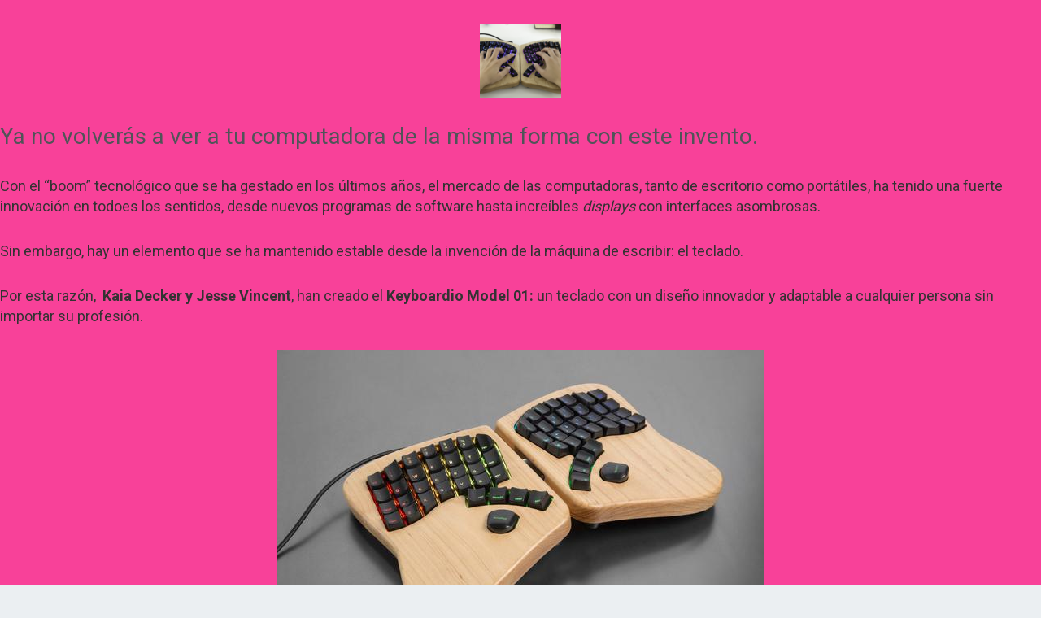

--- FILE ---
content_type: text/html; charset=UTF-8
request_url: https://www.repsodia.com/uncategorized/sera-este-el-teclado-del-futuro/
body_size: 10662
content:
<!doctype html>
<html lang="en-US">
<head>
	<!-- Google tag (gtag.js) Repsdia GA4  -->
	<script async src="https://www.googletagmanager.com/gtag/js?id=G-XCMFV8CRN4"></script>
	<script>
  		window.dataLayer = window.dataLayer || [];
		function gtag(){dataLayer.push(arguments);}
		gtag('js', new Date());

		gtag('config', 'UA-79437906-1');
		gtag('config', 'G-XCMFV8CRN4');
	</script>
	<!-- END Google tag (gtag.js) Repsdia GA4  -->
	<meta charset="UTF-8" />
	<meta name="viewport" content="width=device-width, initial-scale=1" />
	<link rel="profile" href="https://gmpg.org/xfn/11" />
	<meta name='robots' content='index, follow, max-image-preview:large, max-snippet:-1, max-video-preview:-1' />

	<!-- This site is optimized with the Yoast SEO plugin v24.4 - https://yoast.com/wordpress/plugins/seo/ -->
	<title>¿Será este el teclado del futuro? - Repsodia</title>
	<link rel="canonical" href="https://www.repsodia.com/uncategorized/sera-este-el-teclado-del-futuro/" />
	<meta property="og:locale" content="en_US" />
	<meta property="og:type" content="article" />
	<meta property="og:title" content="¿Será este el teclado del futuro? - Repsodia" />
	<meta property="og:description" content="Ya no volverás a ver a tu computadora de la misma forma con este invento. Con el “boom” tecnológico que se ha gestado en los últimos años, el mercado de las computadoras, tanto de escritorio como portátiles, ha tenido una fuerte innovación en todoes los sentidos, desde nuevos programas de software hasta increíbles displays conContinue reading &quot;¿Será este el teclado del futuro?&quot;" />
	<meta property="og:url" content="https://www.repsodia.com/uncategorized/sera-este-el-teclado-del-futuro/" />
	<meta property="og:site_name" content="Repsodia" />
	<meta property="article:publisher" content="http://www.facebook.com/repsodia" />
	<meta property="article:published_time" content="2017-02-09T23:00:41+00:00" />
	<meta property="article:modified_time" content="2017-02-09T23:43:33+00:00" />
	<meta property="og:image" content="https://cdn.repsodia.com/wp-content/uploads/2017/02/Cover-Foto.png" />
	<meta property="og:image:width" content="768" />
	<meta property="og:image:height" content="432" />
	<meta property="og:image:type" content="image/png" />
	<meta name="author" content="Alfonso" />
	<meta name="twitter:card" content="summary_large_image" />
	<meta name="twitter:label1" content="Written by" />
	<meta name="twitter:data1" content="Alfonso" />
	<meta name="twitter:label2" content="Est. reading time" />
	<meta name="twitter:data2" content="1 minute" />
	<script type="application/ld+json" class="yoast-schema-graph">{"@context":"https://schema.org","@graph":[{"@type":"WebPage","@id":"https://www.repsodia.com/uncategorized/sera-este-el-teclado-del-futuro/","url":"https://www.repsodia.com/uncategorized/sera-este-el-teclado-del-futuro/","name":"¿Será este el teclado del futuro? - Repsodia","isPartOf":{"@id":"https://www.repsodia.com/#website"},"primaryImageOfPage":{"@id":"https://www.repsodia.com/uncategorized/sera-este-el-teclado-del-futuro/#primaryimage"},"image":{"@id":"https://www.repsodia.com/uncategorized/sera-este-el-teclado-del-futuro/#primaryimage"},"thumbnailUrl":"https://cdn.repsodia.com/wp-content/uploads/2017/02/Cover-Foto.png","datePublished":"2017-02-09T23:00:41+00:00","dateModified":"2017-02-09T23:43:33+00:00","author":{"@id":"https://www.repsodia.com/#/schema/person/3021096733926b5e73066a15ed9dd27d"},"breadcrumb":{"@id":"https://www.repsodia.com/uncategorized/sera-este-el-teclado-del-futuro/#breadcrumb"},"inLanguage":"en-US","potentialAction":[{"@type":"ReadAction","target":["https://www.repsodia.com/uncategorized/sera-este-el-teclado-del-futuro/"]}]},{"@type":"ImageObject","inLanguage":"en-US","@id":"https://www.repsodia.com/uncategorized/sera-este-el-teclado-del-futuro/#primaryimage","url":"https://cdn.repsodia.com/wp-content/uploads/2017/02/Cover-Foto.png","contentUrl":"https://cdn.repsodia.com/wp-content/uploads/2017/02/Cover-Foto.png","width":768,"height":432},{"@type":"BreadcrumbList","@id":"https://www.repsodia.com/uncategorized/sera-este-el-teclado-del-futuro/#breadcrumb","itemListElement":[{"@type":"ListItem","position":1,"name":"Home","item":"https://www.repsodia.com/"},{"@type":"ListItem","position":2,"name":"¿Será este el teclado del futuro?"}]},{"@type":"WebSite","@id":"https://www.repsodia.com/#website","url":"https://www.repsodia.com/","name":"Repsodia","description":"Simplemente apasionante","potentialAction":[{"@type":"SearchAction","target":{"@type":"EntryPoint","urlTemplate":"https://www.repsodia.com/?s={search_term_string}"},"query-input":{"@type":"PropertyValueSpecification","valueRequired":true,"valueName":"search_term_string"}}],"inLanguage":"en-US"},{"@type":"Person","@id":"https://www.repsodia.com/#/schema/person/3021096733926b5e73066a15ed9dd27d","name":"Alfonso","image":{"@type":"ImageObject","inLanguage":"en-US","@id":"https://www.repsodia.com/#/schema/person/image/","url":"https://secure.gravatar.com/avatar/e24e4e9ed56f8a1aedba5eeb812033361f67f5928c1a816e87b2d203d47275cc?s=96&d=mm&r=g","contentUrl":"https://secure.gravatar.com/avatar/e24e4e9ed56f8a1aedba5eeb812033361f67f5928c1a816e87b2d203d47275cc?s=96&d=mm&r=g","caption":"Alfonso"},"url":"https://www.repsodia.com/author/alfonso/"}]}</script>
	<!-- / Yoast SEO plugin. -->


<link rel='dns-prefetch' href='//fonts.googleapis.com' />
<link rel="alternate" type="application/rss+xml" title="Repsodia &raquo; Feed" href="https://www.repsodia.com/feed/" />
<link rel="alternate" type="application/rss+xml" title="Repsodia &raquo; Comments Feed" href="https://www.repsodia.com/comments/feed/" />
<link rel="alternate" type="application/rss+xml" title="Repsodia &raquo; ¿Será este el teclado del futuro? Comments Feed" href="https://www.repsodia.com/uncategorized/sera-este-el-teclado-del-futuro/feed/" />
<link rel="alternate" title="oEmbed (JSON)" type="application/json+oembed" href="https://www.repsodia.com/wp-json/oembed/1.0/embed?url=https%3A%2F%2Fwww.repsodia.com%2Funcategorized%2Fsera-este-el-teclado-del-futuro%2F" />
<link rel="alternate" title="oEmbed (XML)" type="text/xml+oembed" href="https://www.repsodia.com/wp-json/oembed/1.0/embed?url=https%3A%2F%2Fwww.repsodia.com%2Funcategorized%2Fsera-este-el-teclado-del-futuro%2F&#038;format=xml" />
<style id='wp-img-auto-sizes-contain-inline-css'>
img:is([sizes=auto i],[sizes^="auto," i]){contain-intrinsic-size:3000px 1500px}
/*# sourceURL=wp-img-auto-sizes-contain-inline-css */
</style>
<style id='wp-emoji-styles-inline-css'>

	img.wp-smiley, img.emoji {
		display: inline !important;
		border: none !important;
		box-shadow: none !important;
		height: 1em !important;
		width: 1em !important;
		margin: 0 0.07em !important;
		vertical-align: -0.1em !important;
		background: none !important;
		padding: 0 !important;
	}
/*# sourceURL=wp-emoji-styles-inline-css */
</style>
<style id='wp-block-library-inline-css'>
:root{--wp-block-synced-color:#7a00df;--wp-block-synced-color--rgb:122,0,223;--wp-bound-block-color:var(--wp-block-synced-color);--wp-editor-canvas-background:#ddd;--wp-admin-theme-color:#007cba;--wp-admin-theme-color--rgb:0,124,186;--wp-admin-theme-color-darker-10:#006ba1;--wp-admin-theme-color-darker-10--rgb:0,107,160.5;--wp-admin-theme-color-darker-20:#005a87;--wp-admin-theme-color-darker-20--rgb:0,90,135;--wp-admin-border-width-focus:2px}@media (min-resolution:192dpi){:root{--wp-admin-border-width-focus:1.5px}}.wp-element-button{cursor:pointer}:root .has-very-light-gray-background-color{background-color:#eee}:root .has-very-dark-gray-background-color{background-color:#313131}:root .has-very-light-gray-color{color:#eee}:root .has-very-dark-gray-color{color:#313131}:root .has-vivid-green-cyan-to-vivid-cyan-blue-gradient-background{background:linear-gradient(135deg,#00d084,#0693e3)}:root .has-purple-crush-gradient-background{background:linear-gradient(135deg,#34e2e4,#4721fb 50%,#ab1dfe)}:root .has-hazy-dawn-gradient-background{background:linear-gradient(135deg,#faaca8,#dad0ec)}:root .has-subdued-olive-gradient-background{background:linear-gradient(135deg,#fafae1,#67a671)}:root .has-atomic-cream-gradient-background{background:linear-gradient(135deg,#fdd79a,#004a59)}:root .has-nightshade-gradient-background{background:linear-gradient(135deg,#330968,#31cdcf)}:root .has-midnight-gradient-background{background:linear-gradient(135deg,#020381,#2874fc)}:root{--wp--preset--font-size--normal:16px;--wp--preset--font-size--huge:42px}.has-regular-font-size{font-size:1em}.has-larger-font-size{font-size:2.625em}.has-normal-font-size{font-size:var(--wp--preset--font-size--normal)}.has-huge-font-size{font-size:var(--wp--preset--font-size--huge)}.has-text-align-center{text-align:center}.has-text-align-left{text-align:left}.has-text-align-right{text-align:right}.has-fit-text{white-space:nowrap!important}#end-resizable-editor-section{display:none}.aligncenter{clear:both}.items-justified-left{justify-content:flex-start}.items-justified-center{justify-content:center}.items-justified-right{justify-content:flex-end}.items-justified-space-between{justify-content:space-between}.screen-reader-text{border:0;clip-path:inset(50%);height:1px;margin:-1px;overflow:hidden;padding:0;position:absolute;width:1px;word-wrap:normal!important}.screen-reader-text:focus{background-color:#ddd;clip-path:none;color:#444;display:block;font-size:1em;height:auto;left:5px;line-height:normal;padding:15px 23px 14px;text-decoration:none;top:5px;width:auto;z-index:100000}html :where(.has-border-color){border-style:solid}html :where([style*=border-top-color]){border-top-style:solid}html :where([style*=border-right-color]){border-right-style:solid}html :where([style*=border-bottom-color]){border-bottom-style:solid}html :where([style*=border-left-color]){border-left-style:solid}html :where([style*=border-width]){border-style:solid}html :where([style*=border-top-width]){border-top-style:solid}html :where([style*=border-right-width]){border-right-style:solid}html :where([style*=border-bottom-width]){border-bottom-style:solid}html :where([style*=border-left-width]){border-left-style:solid}html :where(img[class*=wp-image-]){height:auto;max-width:100%}:where(figure){margin:0 0 1em}html :where(.is-position-sticky){--wp-admin--admin-bar--position-offset:var(--wp-admin--admin-bar--height,0px)}@media screen and (max-width:600px){html :where(.is-position-sticky){--wp-admin--admin-bar--position-offset:0px}}

/*# sourceURL=wp-block-library-inline-css */
</style><style id='global-styles-inline-css'>
:root{--wp--preset--aspect-ratio--square: 1;--wp--preset--aspect-ratio--4-3: 4/3;--wp--preset--aspect-ratio--3-4: 3/4;--wp--preset--aspect-ratio--3-2: 3/2;--wp--preset--aspect-ratio--2-3: 2/3;--wp--preset--aspect-ratio--16-9: 16/9;--wp--preset--aspect-ratio--9-16: 9/16;--wp--preset--color--black: #000000;--wp--preset--color--cyan-bluish-gray: #abb8c3;--wp--preset--color--white: #ffffff;--wp--preset--color--pale-pink: #f78da7;--wp--preset--color--vivid-red: #cf2e2e;--wp--preset--color--luminous-vivid-orange: #ff6900;--wp--preset--color--luminous-vivid-amber: #fcb900;--wp--preset--color--light-green-cyan: #7bdcb5;--wp--preset--color--vivid-green-cyan: #00d084;--wp--preset--color--pale-cyan-blue: #8ed1fc;--wp--preset--color--vivid-cyan-blue: #0693e3;--wp--preset--color--vivid-purple: #9b51e0;--wp--preset--color--primary: #000000;--wp--preset--color--secondary: #007cba;--wp--preset--color--foreground: #333333;--wp--preset--color--tertiary: #FAFAFA;--wp--preset--color--background: #f84199;--wp--preset--gradient--vivid-cyan-blue-to-vivid-purple: linear-gradient(135deg,rgb(6,147,227) 0%,rgb(155,81,224) 100%);--wp--preset--gradient--light-green-cyan-to-vivid-green-cyan: linear-gradient(135deg,rgb(122,220,180) 0%,rgb(0,208,130) 100%);--wp--preset--gradient--luminous-vivid-amber-to-luminous-vivid-orange: linear-gradient(135deg,rgb(252,185,0) 0%,rgb(255,105,0) 100%);--wp--preset--gradient--luminous-vivid-orange-to-vivid-red: linear-gradient(135deg,rgb(255,105,0) 0%,rgb(207,46,46) 100%);--wp--preset--gradient--very-light-gray-to-cyan-bluish-gray: linear-gradient(135deg,rgb(238,238,238) 0%,rgb(169,184,195) 100%);--wp--preset--gradient--cool-to-warm-spectrum: linear-gradient(135deg,rgb(74,234,220) 0%,rgb(151,120,209) 20%,rgb(207,42,186) 40%,rgb(238,44,130) 60%,rgb(251,105,98) 80%,rgb(254,248,76) 100%);--wp--preset--gradient--blush-light-purple: linear-gradient(135deg,rgb(255,206,236) 0%,rgb(152,150,240) 100%);--wp--preset--gradient--blush-bordeaux: linear-gradient(135deg,rgb(254,205,165) 0%,rgb(254,45,45) 50%,rgb(107,0,62) 100%);--wp--preset--gradient--luminous-dusk: linear-gradient(135deg,rgb(255,203,112) 0%,rgb(199,81,192) 50%,rgb(65,88,208) 100%);--wp--preset--gradient--pale-ocean: linear-gradient(135deg,rgb(255,245,203) 0%,rgb(182,227,212) 50%,rgb(51,167,181) 100%);--wp--preset--gradient--electric-grass: linear-gradient(135deg,rgb(202,248,128) 0%,rgb(113,206,126) 100%);--wp--preset--gradient--midnight: linear-gradient(135deg,rgb(2,3,129) 0%,rgb(40,116,252) 100%);--wp--preset--gradient--hard-diagonal: linear-gradient(to bottom right, #3C8067 49.9%, #FAFBF6 50%);--wp--preset--gradient--hard-diagonal-inverted: linear-gradient(to top left, #3C8067 49.9%, #FAFBF6 50%);--wp--preset--gradient--hard-horizontal: linear-gradient(to bottom, #3C8067 50%, #FAFBF6 50%);--wp--preset--gradient--hard-horizontal-inverted: linear-gradient(to top, #3C8067 50%, #FAFBF6 50%);--wp--preset--gradient--diagonal: linear-gradient(to bottom right, #3C8067, #FAFBF6);--wp--preset--gradient--diagonal-inverted: linear-gradient(to top left, #3C8067, #FAFBF6);--wp--preset--gradient--horizontal: linear-gradient(to bottom, #3C8067, #FAFBF6);--wp--preset--gradient--horizontal-inverted: linear-gradient(to top, #3C8067, #FAFBF6);--wp--preset--gradient--stripe: linear-gradient(to bottom, transparent 20%, #3C8067 20%, #3C8067 80%, transparent 80%);--wp--preset--font-size--small: 16px;--wp--preset--font-size--medium: 20px;--wp--preset--font-size--large: 24px;--wp--preset--font-size--x-large: 42px;--wp--preset--font-size--tiny: 14px;--wp--preset--font-size--normal: 18px;--wp--preset--font-size--huge: 28px;--wp--preset--spacing--20: 0.44rem;--wp--preset--spacing--30: 0.67rem;--wp--preset--spacing--40: 1rem;--wp--preset--spacing--50: 1.5rem;--wp--preset--spacing--60: 2.25rem;--wp--preset--spacing--70: 3.38rem;--wp--preset--spacing--80: 5.06rem;--wp--preset--shadow--natural: 6px 6px 9px rgba(0, 0, 0, 0.2);--wp--preset--shadow--deep: 12px 12px 50px rgba(0, 0, 0, 0.4);--wp--preset--shadow--sharp: 6px 6px 0px rgba(0, 0, 0, 0.2);--wp--preset--shadow--outlined: 6px 6px 0px -3px rgb(255, 255, 255), 6px 6px rgb(0, 0, 0);--wp--preset--shadow--crisp: 6px 6px 0px rgb(0, 0, 0);}:where(.is-layout-flex){gap: 0.5em;}:where(.is-layout-grid){gap: 0.5em;}body .is-layout-flex{display: flex;}.is-layout-flex{flex-wrap: wrap;align-items: center;}.is-layout-flex > :is(*, div){margin: 0;}body .is-layout-grid{display: grid;}.is-layout-grid > :is(*, div){margin: 0;}:where(.wp-block-columns.is-layout-flex){gap: 2em;}:where(.wp-block-columns.is-layout-grid){gap: 2em;}:where(.wp-block-post-template.is-layout-flex){gap: 1.25em;}:where(.wp-block-post-template.is-layout-grid){gap: 1.25em;}.has-black-color{color: var(--wp--preset--color--black) !important;}.has-cyan-bluish-gray-color{color: var(--wp--preset--color--cyan-bluish-gray) !important;}.has-white-color{color: var(--wp--preset--color--white) !important;}.has-pale-pink-color{color: var(--wp--preset--color--pale-pink) !important;}.has-vivid-red-color{color: var(--wp--preset--color--vivid-red) !important;}.has-luminous-vivid-orange-color{color: var(--wp--preset--color--luminous-vivid-orange) !important;}.has-luminous-vivid-amber-color{color: var(--wp--preset--color--luminous-vivid-amber) !important;}.has-light-green-cyan-color{color: var(--wp--preset--color--light-green-cyan) !important;}.has-vivid-green-cyan-color{color: var(--wp--preset--color--vivid-green-cyan) !important;}.has-pale-cyan-blue-color{color: var(--wp--preset--color--pale-cyan-blue) !important;}.has-vivid-cyan-blue-color{color: var(--wp--preset--color--vivid-cyan-blue) !important;}.has-vivid-purple-color{color: var(--wp--preset--color--vivid-purple) !important;}.has-black-background-color{background-color: var(--wp--preset--color--black) !important;}.has-cyan-bluish-gray-background-color{background-color: var(--wp--preset--color--cyan-bluish-gray) !important;}.has-white-background-color{background-color: var(--wp--preset--color--white) !important;}.has-pale-pink-background-color{background-color: var(--wp--preset--color--pale-pink) !important;}.has-vivid-red-background-color{background-color: var(--wp--preset--color--vivid-red) !important;}.has-luminous-vivid-orange-background-color{background-color: var(--wp--preset--color--luminous-vivid-orange) !important;}.has-luminous-vivid-amber-background-color{background-color: var(--wp--preset--color--luminous-vivid-amber) !important;}.has-light-green-cyan-background-color{background-color: var(--wp--preset--color--light-green-cyan) !important;}.has-vivid-green-cyan-background-color{background-color: var(--wp--preset--color--vivid-green-cyan) !important;}.has-pale-cyan-blue-background-color{background-color: var(--wp--preset--color--pale-cyan-blue) !important;}.has-vivid-cyan-blue-background-color{background-color: var(--wp--preset--color--vivid-cyan-blue) !important;}.has-vivid-purple-background-color{background-color: var(--wp--preset--color--vivid-purple) !important;}.has-black-border-color{border-color: var(--wp--preset--color--black) !important;}.has-cyan-bluish-gray-border-color{border-color: var(--wp--preset--color--cyan-bluish-gray) !important;}.has-white-border-color{border-color: var(--wp--preset--color--white) !important;}.has-pale-pink-border-color{border-color: var(--wp--preset--color--pale-pink) !important;}.has-vivid-red-border-color{border-color: var(--wp--preset--color--vivid-red) !important;}.has-luminous-vivid-orange-border-color{border-color: var(--wp--preset--color--luminous-vivid-orange) !important;}.has-luminous-vivid-amber-border-color{border-color: var(--wp--preset--color--luminous-vivid-amber) !important;}.has-light-green-cyan-border-color{border-color: var(--wp--preset--color--light-green-cyan) !important;}.has-vivid-green-cyan-border-color{border-color: var(--wp--preset--color--vivid-green-cyan) !important;}.has-pale-cyan-blue-border-color{border-color: var(--wp--preset--color--pale-cyan-blue) !important;}.has-vivid-cyan-blue-border-color{border-color: var(--wp--preset--color--vivid-cyan-blue) !important;}.has-vivid-purple-border-color{border-color: var(--wp--preset--color--vivid-purple) !important;}.has-vivid-cyan-blue-to-vivid-purple-gradient-background{background: var(--wp--preset--gradient--vivid-cyan-blue-to-vivid-purple) !important;}.has-light-green-cyan-to-vivid-green-cyan-gradient-background{background: var(--wp--preset--gradient--light-green-cyan-to-vivid-green-cyan) !important;}.has-luminous-vivid-amber-to-luminous-vivid-orange-gradient-background{background: var(--wp--preset--gradient--luminous-vivid-amber-to-luminous-vivid-orange) !important;}.has-luminous-vivid-orange-to-vivid-red-gradient-background{background: var(--wp--preset--gradient--luminous-vivid-orange-to-vivid-red) !important;}.has-very-light-gray-to-cyan-bluish-gray-gradient-background{background: var(--wp--preset--gradient--very-light-gray-to-cyan-bluish-gray) !important;}.has-cool-to-warm-spectrum-gradient-background{background: var(--wp--preset--gradient--cool-to-warm-spectrum) !important;}.has-blush-light-purple-gradient-background{background: var(--wp--preset--gradient--blush-light-purple) !important;}.has-blush-bordeaux-gradient-background{background: var(--wp--preset--gradient--blush-bordeaux) !important;}.has-luminous-dusk-gradient-background{background: var(--wp--preset--gradient--luminous-dusk) !important;}.has-pale-ocean-gradient-background{background: var(--wp--preset--gradient--pale-ocean) !important;}.has-electric-grass-gradient-background{background: var(--wp--preset--gradient--electric-grass) !important;}.has-midnight-gradient-background{background: var(--wp--preset--gradient--midnight) !important;}.has-small-font-size{font-size: var(--wp--preset--font-size--small) !important;}.has-medium-font-size{font-size: var(--wp--preset--font-size--medium) !important;}.has-large-font-size{font-size: var(--wp--preset--font-size--large) !important;}.has-x-large-font-size{font-size: var(--wp--preset--font-size--x-large) !important;}
/*# sourceURL=global-styles-inline-css */
</style>

<style id='classic-theme-styles-inline-css'>
/*! This file is auto-generated */
.wp-block-button__link{color:#fff;background-color:#32373c;border-radius:9999px;box-shadow:none;text-decoration:none;padding:calc(.667em + 2px) calc(1.333em + 2px);font-size:1.125em}.wp-block-file__button{background:#32373c;color:#fff;text-decoration:none}
/*# sourceURL=/wp-includes/css/classic-themes.min.css */
</style>
<link rel='stylesheet' id='contact-form-7-css' href='https://cdn.repsodia.com/wp-content/plugins/contact-form-7/includes/css/styles.css?ver=6.0.6' media='all' />
<link rel='stylesheet' id='bootstrap-css-css' href='https://cdn.repsodia.com/wp-content/themes/blank-canvas/assets/css/bootstrap.min.css?ver=6.9' media='all' />
<link rel='stylesheet' id='core-css-css' href='https://cdn.repsodia.com/wp-content/themes/blank-canvas/assets/css/core.css?ver=6.9' media='all' />
<link rel='stylesheet' id='pages-css-css' href='https://cdn.repsodia.com/wp-content/themes/blank-canvas/assets/css/pages.css?ver=6.9' media='all' />
<link rel='stylesheet' id='seedlet-fonts-css' href='https://fonts.googleapis.com/css?family=Fira+Sans%3Aital%2Cwght%400%2C400%3B0%2C500%3B1%2C400%7CPlayfair+Display%3Aital%2Cwght%400%2C400%3B0%2C700%3B1%2C400&#038;subset=latin%2Clatin-ext' media='all' />
<link rel='stylesheet' id='seedlet-style-css' href='https://cdn.repsodia.com/wp-content/themes/seedlet/style.css?ver=1.2.9' media='all' />
<link rel='stylesheet' id='seedlet-print-style-css' href='https://cdn.repsodia.com/wp-content/themes/seedlet/assets/css/print.css?ver=1.2.9' media='print' />
<link rel='stylesheet' id='seedlet-custom-color-overrides-css' href='https://cdn.repsodia.com/wp-content/themes/seedlet/assets/css/custom-color-overrides.css?ver=1.2.9' media='all' />
<style id='seedlet-custom-color-overrides-inline-css'>
:root {--global--color-background:#f84199;--global--color-background-high-contrast:#f84199;}::selection { background-color: #F2F2F2;}::-moz-selection { background-color: #F2F2F2;}
/*# sourceURL=seedlet-custom-color-overrides-inline-css */
</style>
<link rel='stylesheet' id='blank-canvas-styles-css' href='https://cdn.repsodia.com/wp-content/themes/blank-canvas/style.css?ver=6.9' media='all' />
<link rel="https://api.w.org/" href="https://www.repsodia.com/wp-json/" /><link rel="alternate" title="JSON" type="application/json" href="https://www.repsodia.com/wp-json/wp/v2/posts/982" /><link rel="EditURI" type="application/rsd+xml" title="RSD" href="https://www.repsodia.com/xmlrpc.php?rsd" />
<meta name="generator" content="WordPress 6.9" />
<link rel='shortlink' href='https://www.repsodia.com/?p=982' />
<script type='text/javascript'>window.presslabs = {"home_url":"https:\/\/www.repsodia.com"}</script><script type='text/javascript'>
	(function () {
		var pl_beacon = document.createElement('script');
		pl_beacon.type = 'text/javascript';
		pl_beacon.async = true;
		var host = 'https://www.repsodia.com';
		if ('https:' == document.location.protocol) {
			host = host.replace('http://', 'https://');
		}
		pl_beacon.src = host + '/' + 'hKeI2O6usAcl' + '.js?ts=' + Math.floor((Math.random() * 100000) + 1);
		var first_script_tag = document.getElementsByTagName('script')[0];
		first_script_tag.parentNode.insertBefore(pl_beacon, first_script_tag);
	})();
</script><link rel="pingback" href="https://www.repsodia.com/xmlrpc.php"><link rel="icon" href="https://cdn.repsodia.com/wp-content/uploads/2021/09/cropped-repsodia_icon-32x32.png" sizes="32x32" />
<link rel="icon" href="https://cdn.repsodia.com/wp-content/uploads/2021/09/cropped-repsodia_icon-192x192.png" sizes="192x192" />
<link rel="apple-touch-icon" href="https://cdn.repsodia.com/wp-content/uploads/2021/09/cropped-repsodia_icon-180x180.png" />
<meta name="msapplication-TileImage" content="https://cdn.repsodia.com/wp-content/uploads/2021/09/cropped-repsodia_icon-270x270.png" />
		<style id="wp-custom-css">
			.embed-youtube {
    position: relative;
    padding-bottom: 56.25%; /* - 16:9 aspect ratio (most common) */
    padding-top: 30px;
    height: 0;
    overflow: hidden;
}

.embed-youtube iframe,
.embed-youtube object,
.embed-youtube embed {
    border: 0;
    position: absolute;
    top: 0;
    left: 0;
    width: 100%;
    height: 100%;
}

.logo-repsodia{
	width: 50%;
	/*margin-top: 80px;
	margin-bottom: 80px;*/
}

#repsodia-header{
	background-image: url('https://cdn.repsodia.com/wp-content/uploads/2022/10/recorte1.png');
	background-size: contain;
	background-position: center; /* Center the image */
	background-repeat: no-repeat; /* Do not repeat the image */
}
body{
	background: #f84199;
}
@media screen and (min-width: 601px) {
	#visita-redes{
		text-align: center;
		font-size: 1.7vw;
		color: white;
	}
}

@media screen and (max-width: 601px) {
	#visita-redes{
		text-align: center;
		font-size: 4vw;
		color: white;
	}
}		</style>
		</head>

<body class="wp-singular post-template-default single single-post postid-982 single-format-image wp-embed-responsive wp-theme-seedlet wp-child-theme-blank-canvas hide-post-and-page-titles hide-site-footer hide-comments singular">
<div id="page" class="site">
	<a class="skip-link screen-reader-text" href="#content">Skip to content</a>

	

	<div id="content" class="site-content">

	<section id="primary" class="content-area">
		<main id="main" class="site-main" role="main">

			
<article id="post-982" class="post-982 post type-post status-publish format-image has-post-thumbnail hentry category-uncategorized tag-computadora tag-innovacion tag-tecnologia post_format-post-format-image entry">
	
	
			<figure class="post-thumbnail">
				<img width="100" height="90" src="https://cdn.repsodia.com/wp-content/uploads/2017/02/Cover-Foto-100x90.png" class="attachment-post-thumbnail size-post-thumbnail wp-post-image" alt="" decoding="async" />			</figure><!-- .post-thumbnail -->

			
	<div class="entry-content">
		<h3>Ya no volverás a ver a tu computadora de la misma forma con este invento.</h3>
<p><span style="font-weight: 400;">Con el “boom” tecnológico que se ha gestado en los últimos años, el mercado de las computadoras, tanto de escritorio como portátiles, ha tenido una fuerte innovación en todoes los sentidos, desde nuevos programas de software hasta increíbles <em>displays</em> con interfaces asombrosas.</span></p>
<p>Sin embargo, hay un elemento que se ha mantenido estable desde la invención de la máquina de escribir: el teclado.</p>
<p><span style="font-weight: 400;">Por esta razón, <strong> Kaia Decker y Jesse Vincent</strong>, han creado el <strong>Keyboardio Model 01:</strong> un teclado con un diseño innovador y adaptable a cualquier persona sin importar su profesión.</span></p>
<p><img fetchpriority="high" decoding="async" class="size-full wp-image-988 aligncenter" src="https://cdn.repsodia.com/wp-content/uploads/2017/02/Foto-1.jpg" alt="" width="600" height="400" srcset="https://cdn.repsodia.com/wp-content/uploads/2017/02/Foto-1.jpg 600w, https://cdn.repsodia.com/wp-content/uploads/2017/02/Foto-1-300x200.jpg 300w" sizes="(max-width: 600px) 100vw, 600px" /></p>
<p>&nbsp;</p>
<p><span style="font-weight: 400;">El teclado está diseñado montado sobre dos bloques de madera de maple con el fin de tener un mejor descanso, pues están asentados en un pieza amoldable a las manos.</span></p>
<p><span style="font-weight: 400;">Las teclas están alineadas de acuerdo a la disposición de los dedos. Además de evitar el cruce entre ambas manos, también permite un acomodo natural de la muñeca.</span></p>
<p><span style="font-weight: 400;">Además, <strong>puede ajustarse de acuerdo al uso que quieras darle.</strong> Puedes estar en una superficie plana o utilizarlo con un tripié para tener una mejor angulación al momento de escribir. Inclusive, es posible ajustarlo de acuerdo a la forma del escritorio.</span></p>
<p><img decoding="async" class="size-full wp-image-987 aligncenter" src="https://cdn.repsodia.com/wp-content/uploads/2017/02/Foto-2-compressed.jpg" alt="" width="800" height="534" srcset="https://cdn.repsodia.com/wp-content/uploads/2017/02/Foto-2-compressed.jpg 800w, https://cdn.repsodia.com/wp-content/uploads/2017/02/Foto-2-compressed-300x200.jpg 300w, https://cdn.repsodia.com/wp-content/uploads/2017/02/Foto-2-compressed-768x513.jpg 768w, https://cdn.repsodia.com/wp-content/uploads/2017/02/Foto-2-compressed-600x401.jpg 600w" sizes="(max-width: 800px) 100vw, 800px" /></p>
<p>&nbsp;</p>
<p><span style="font-weight: 400;">Por último, el teclado tiene la opción de utilizar<strong> luces LED autoprogramables.</strong> De esta forma, se puede utilizar en la noche o personalizarlo con algún color preferido.</span></p>
<p><img loading="lazy" decoding="async" class="alignnone size-full wp-image-986" src="https://cdn.repsodia.com/wp-content/uploads/2017/02/Foto-3-compressed.jpg" alt="" width="1728" height="1152" srcset="https://cdn.repsodia.com/wp-content/uploads/2017/02/Foto-3-compressed.jpg 1728w, https://cdn.repsodia.com/wp-content/uploads/2017/02/Foto-3-compressed-300x200.jpg 300w, https://cdn.repsodia.com/wp-content/uploads/2017/02/Foto-3-compressed-768x512.jpg 768w, https://cdn.repsodia.com/wp-content/uploads/2017/02/Foto-3-compressed-1024x683.jpg 1024w, https://cdn.repsodia.com/wp-content/uploads/2017/02/Foto-3-compressed-600x400.jpg 600w" sizes="auto, (max-width: 1728px) 100vw, 1728px" /></p>
<p>&nbsp;</p>
<p><span style="font-weight: 400;">El <strong>Keyboardio Model 01</strong> se puede pre-ordenar en su página web: <a href="https://shop.keyboard.io/cart">https://shop.keyboard.io/cart</a></span></p>
	</div><!-- .entry-content -->

</article><!-- #post-${ID} -->

		</main><!-- #main -->
	</section><!-- #primary -->


	</div><!-- #content -->

	<footer id="colophon" class="site-footer default-max-width" role="contentinfo" aria-label="Footer">
		
<div class="site-info">
				<a class="site-name" href="https://www.repsodia.com/" rel="home">Repsodia</a><span class="comma">,</span>
		<a href="https://wordpress.org/" class="imprint">
		Proudly powered by WordPress.	</a>
	</div><!-- .site-info -->
	</footer><!-- #colophon -->

</div><!-- #page -->

<script type="speculationrules">
{"prefetch":[{"source":"document","where":{"and":[{"href_matches":"/*"},{"not":{"href_matches":["/wp-*.php","/wp-admin/*","/wp-content/uploads/*","/wp-content/*","/wp-content/plugins/*","/wp-content/themes/blank-canvas/*","/wp-content/themes/seedlet/*","/*\\?(.+)"]}},{"not":{"selector_matches":"a[rel~=\"nofollow\"]"}},{"not":{"selector_matches":".no-prefetch, .no-prefetch a"}}]},"eagerness":"conservative"}]}
</script>
	<script>
	/(trident|msie)/i.test(navigator.userAgent)&&document.getElementById&&window.addEventListener&&window.addEventListener("hashchange",function(){var t,e=location.hash.substring(1);/^[A-z0-9_-]+$/.test(e)&&(t=document.getElementById(e))&&(/^(?:a|select|input|button|textarea)$/i.test(t.tagName)||(t.tabIndex=-1),t.focus())},!1);
	</script>
	<script src="https://cdn.repsodia.com/wp-includes/js/dist/hooks.min.js?ver=dd5603f07f9220ed27f1" id="wp-hooks-js"></script>
<script src="https://cdn.repsodia.com/wp-includes/js/dist/i18n.min.js?ver=c26c3dc7bed366793375" id="wp-i18n-js"></script>
<script id="wp-i18n-js-after">
wp.i18n.setLocaleData( { 'text direction\u0004ltr': [ 'ltr' ] } );
//# sourceURL=wp-i18n-js-after
</script>
<script src="https://cdn.repsodia.com/wp-content/plugins/contact-form-7/includes/swv/js/index.js?ver=6.0.6" id="swv-js"></script>
<script id="contact-form-7-js-before">
var wpcf7 = {
    "api": {
        "root": "https:\/\/www.repsodia.com\/wp-json\/",
        "namespace": "contact-form-7\/v1"
    },
    "cached": 1
};
//# sourceURL=contact-form-7-js-before
</script>
<script src="https://cdn.repsodia.com/wp-content/plugins/contact-form-7/includes/js/index.js?ver=6.0.6" id="contact-form-7-js"></script>
<script src="https://cdn.repsodia.com/wp-includes/js/comment-reply.min.js?ver=6.9" id="comment-reply-js" async data-wp-strategy="async" fetchpriority="low"></script>
<script id="wp-emoji-settings" type="application/json">
{"baseUrl":"https://s.w.org/images/core/emoji/17.0.2/72x72/","ext":".png","svgUrl":"https://s.w.org/images/core/emoji/17.0.2/svg/","svgExt":".svg","source":{"concatemoji":"https://cdn.repsodia.com/wp-includes/js/wp-emoji-release.min.js?ver=6.9"}}
</script>
<script type="module">
/*! This file is auto-generated */
const a=JSON.parse(document.getElementById("wp-emoji-settings").textContent),o=(window._wpemojiSettings=a,"wpEmojiSettingsSupports"),s=["flag","emoji"];function i(e){try{var t={supportTests:e,timestamp:(new Date).valueOf()};sessionStorage.setItem(o,JSON.stringify(t))}catch(e){}}function c(e,t,n){e.clearRect(0,0,e.canvas.width,e.canvas.height),e.fillText(t,0,0);t=new Uint32Array(e.getImageData(0,0,e.canvas.width,e.canvas.height).data);e.clearRect(0,0,e.canvas.width,e.canvas.height),e.fillText(n,0,0);const a=new Uint32Array(e.getImageData(0,0,e.canvas.width,e.canvas.height).data);return t.every((e,t)=>e===a[t])}function p(e,t){e.clearRect(0,0,e.canvas.width,e.canvas.height),e.fillText(t,0,0);var n=e.getImageData(16,16,1,1);for(let e=0;e<n.data.length;e++)if(0!==n.data[e])return!1;return!0}function u(e,t,n,a){switch(t){case"flag":return n(e,"\ud83c\udff3\ufe0f\u200d\u26a7\ufe0f","\ud83c\udff3\ufe0f\u200b\u26a7\ufe0f")?!1:!n(e,"\ud83c\udde8\ud83c\uddf6","\ud83c\udde8\u200b\ud83c\uddf6")&&!n(e,"\ud83c\udff4\udb40\udc67\udb40\udc62\udb40\udc65\udb40\udc6e\udb40\udc67\udb40\udc7f","\ud83c\udff4\u200b\udb40\udc67\u200b\udb40\udc62\u200b\udb40\udc65\u200b\udb40\udc6e\u200b\udb40\udc67\u200b\udb40\udc7f");case"emoji":return!a(e,"\ud83e\u1fac8")}return!1}function f(e,t,n,a){let r;const o=(r="undefined"!=typeof WorkerGlobalScope&&self instanceof WorkerGlobalScope?new OffscreenCanvas(300,150):document.createElement("canvas")).getContext("2d",{willReadFrequently:!0}),s=(o.textBaseline="top",o.font="600 32px Arial",{});return e.forEach(e=>{s[e]=t(o,e,n,a)}),s}function r(e){var t=document.createElement("script");t.src=e,t.defer=!0,document.head.appendChild(t)}a.supports={everything:!0,everythingExceptFlag:!0},new Promise(t=>{let n=function(){try{var e=JSON.parse(sessionStorage.getItem(o));if("object"==typeof e&&"number"==typeof e.timestamp&&(new Date).valueOf()<e.timestamp+604800&&"object"==typeof e.supportTests)return e.supportTests}catch(e){}return null}();if(!n){if("undefined"!=typeof Worker&&"undefined"!=typeof OffscreenCanvas&&"undefined"!=typeof URL&&URL.createObjectURL&&"undefined"!=typeof Blob)try{var e="postMessage("+f.toString()+"("+[JSON.stringify(s),u.toString(),c.toString(),p.toString()].join(",")+"));",a=new Blob([e],{type:"text/javascript"});const r=new Worker(URL.createObjectURL(a),{name:"wpTestEmojiSupports"});return void(r.onmessage=e=>{i(n=e.data),r.terminate(),t(n)})}catch(e){}i(n=f(s,u,c,p))}t(n)}).then(e=>{for(const n in e)a.supports[n]=e[n],a.supports.everything=a.supports.everything&&a.supports[n],"flag"!==n&&(a.supports.everythingExceptFlag=a.supports.everythingExceptFlag&&a.supports[n]);var t;a.supports.everythingExceptFlag=a.supports.everythingExceptFlag&&!a.supports.flag,a.supports.everything||((t=a.source||{}).concatemoji?r(t.concatemoji):t.wpemoji&&t.twemoji&&(r(t.twemoji),r(t.wpemoji)))});
//# sourceURL=https://cdn.repsodia.com/wp-includes/js/wp-emoji-loader.min.js
</script>

</body>
</html>
